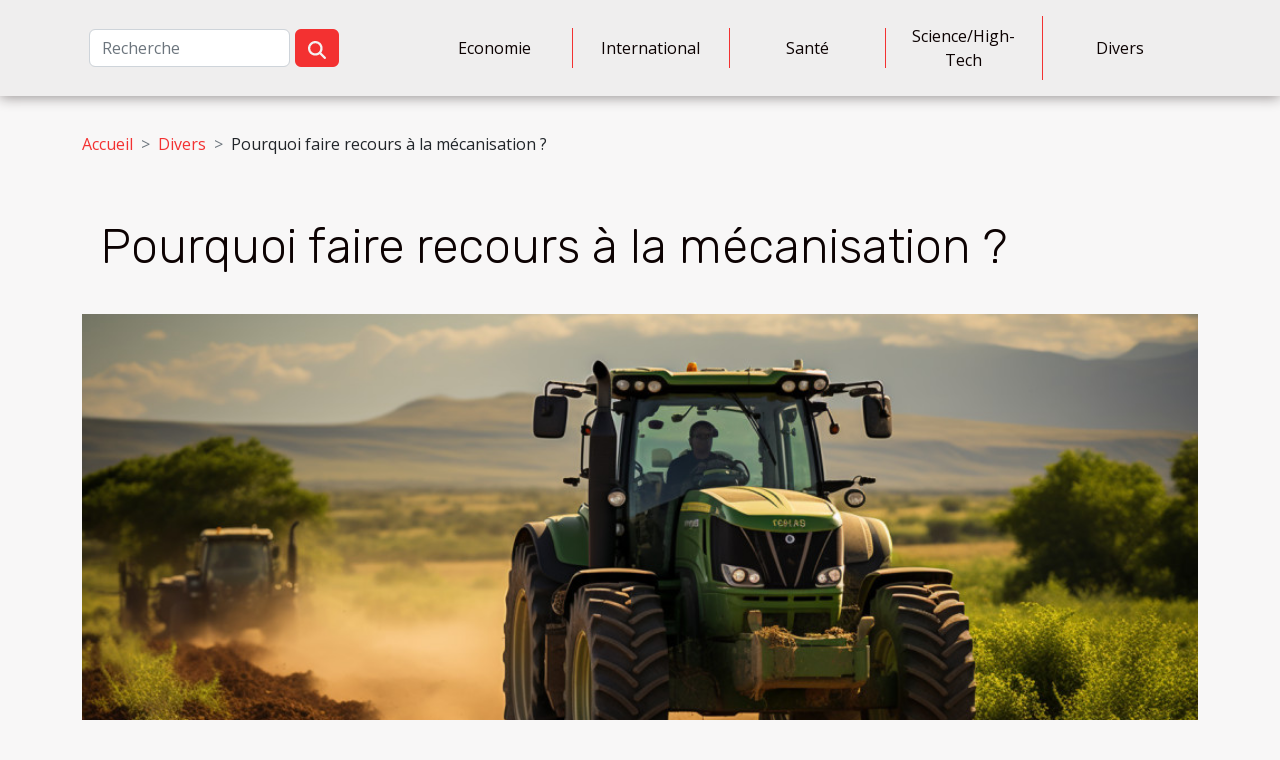

--- FILE ---
content_type: text/html; charset=UTF-8
request_url: https://cavex-team.org/pourquoi-faire-recours-a-la-mecanisation
body_size: 14561
content:
<!DOCTYPE html>
    <html lang="fr">
<head>
    <meta charset="utf-8">
    <meta name="viewport" content="width=device-width, initial-scale=1">
    <title>Pourquoi faire recours à la mécanisation ?  - cavex-team.org</title>

<meta name="description" content="">

<meta name="robots" content="index,follow" />
<link rel="icon" type="image/png" href="/favicon.png" />


    <link rel="stylesheet" href="/css/style2.css">
</head>
<body>
    <header>
    <div class="container-fluid d-flex justify-content-center">
        <nav class="navbar container navbar-expand-xl m-0 pt-3 pb-3">
            <div class="container-fluid">
                <button class="navbar-toggler" type="button" data-bs-toggle="collapse" data-bs-target="#navbarSupportedContent" aria-controls="navbarSupportedContent" aria-expanded="false" aria-label="Toggle navigation">
                    <svg xmlns="http://www.w3.org/2000/svg" fill="currentColor" class="bi bi-list" viewBox="0 0 16 16">
                        <path fill-rule="evenodd" d="M2.5 12a.5.5 0 0 1 .5-.5h10a.5.5 0 0 1 0 1H3a.5.5 0 0 1-.5-.5m0-4a.5.5 0 0 1 .5-.5h10a.5.5 0 0 1 0 1H3a.5.5 0 0 1-.5-.5m0-4a.5.5 0 0 1 .5-.5h10a.5.5 0 0 1 0 1H3a.5.5 0 0 1-.5-.5"></path>
                    </svg>
                </button>
                <div class="collapse navbar-collapse" id="navbarSupportedContent">
                    <form class="d-flex" role="search" method="get" action="/search">
    <input type="search" class="form-control"  name="q" placeholder="Recherche" aria-label="Recherche"  pattern=".*\S.*" required>
    <button type="submit" class="btn">
        <svg xmlns="http://www.w3.org/2000/svg" width="18px" height="18px" fill="currentColor" viewBox="0 0 512 512">
                    <path d="M416 208c0 45.9-14.9 88.3-40 122.7L502.6 457.4c12.5 12.5 12.5 32.8 0 45.3s-32.8 12.5-45.3 0L330.7 376c-34.4 25.2-76.8 40-122.7 40C93.1 416 0 322.9 0 208S93.1 0 208 0S416 93.1 416 208zM208 352a144 144 0 1 0 0-288 144 144 0 1 0 0 288z"/>
                </svg>
    </button>
</form>
                    <ul class="navbar-nav">
                                                    <li class="nav-item">
    <a href="/economie" class="nav-link">Economie</a>
    </li>
                                    <li class="nav-item">
    <a href="/international" class="nav-link">International</a>
    </li>
                                    <li class="nav-item">
    <a href="/sante" class="nav-link">Santé</a>
    </li>
                                    <li class="nav-item">
    <a href="/sciencehigh-tech" class="nav-link">Science/High-Tech</a>
    </li>
                                    <li class="nav-item">
    <a href="/divers" class="nav-link">Divers</a>
    </li>
                            </ul>
                </div>
            </div>
        </nav>
    </div> 
</header>
<div class="container">
        <nav aria-label="breadcrumb"
               style="--bs-breadcrumb-divider: '&gt;';" >
            <ol class="breadcrumb">
                <li class="breadcrumb-item"><a href="/">Accueil</a></li>
                                    <li class="breadcrumb-item  active ">
                        <a href="/divers" title="Divers">Divers</a>                    </li>
                                <li class="breadcrumb-item">
                    Pourquoi faire recours à la mécanisation ?                </li>
            </ol>
        </nav>
    </div>
<div class="container-fluid">
    <main class="container sidebar-left mt-2">
        <div class="row">
            <div>
                                    <h1>
                        Pourquoi faire recours à la mécanisation ?                    </h1>
                
                    <img class="img-fluid" src="/images/pourquoi-faire-recours-a-la-mecanisation.jpg" alt="Pourquoi faire recours à la mécanisation ?">
            </div>

            <aside class="col-lg-3 order-2 order-lg-1 col-12 aside-left">
            <!--     -->

                <div class="list-img-none">
                    <h2>Derniers articles</h2>                            <section>
                    <figure><a href="/comment-choisir-le-bon-domaine-juridique-pour-votre-affaire" title="Comment choisir le bon domaine juridique pour votre affaire ?"><img class="img-fluid" src="/images/comment-choisir-le-bon-domaine-juridique-pour-votre-affaire.jpeg" alt="Comment choisir le bon domaine juridique pour votre affaire ?"></a></figure><figcaption>Comment choisir le bon domaine juridique pour votre affaire ?</figcaption>                    <div>
                                                <h3><a href="/comment-choisir-le-bon-domaine-juridique-pour-votre-affaire" title="Comment choisir le bon domaine juridique pour votre affaire ?">Comment choisir le bon domaine juridique pour votre affaire ?</a></h3>                    </div>
                </section>
                            <section>
                    <figure><a href="/maximiser-le-potentiel-de-gestion-grace-au-coaching-emotionnel-individuel" title="Maximiser le potentiel de gestion grâce au coaching émotionnel individuel"><img class="img-fluid" src="/images/maximiser-le-potentiel-de-gestion-grace-au-coaching-emotionnel-individuel.jpg" alt="Maximiser le potentiel de gestion grâce au coaching émotionnel individuel"></a></figure><figcaption>Maximiser le potentiel de gestion grâce au coaching émotionnel individuel</figcaption>                    <div>
                                                <h3><a href="/maximiser-le-potentiel-de-gestion-grace-au-coaching-emotionnel-individuel" title="Maximiser le potentiel de gestion grâce au coaching émotionnel individuel">Maximiser le potentiel de gestion grâce au coaching émotionnel individuel</a></h3>                    </div>
                </section>
                            <section>
                    <figure><a href="/optimiser-son-espace-de-travail-numerique-pour-booster-sa-productivite" title="Optimiser son espace de travail numérique pour booster sa productivité ?"><img class="img-fluid" src="/images/optimiser-son-espace-de-travail-numerique-pour-booster-sa-productivite.jpeg" alt="Optimiser son espace de travail numérique pour booster sa productivité ?"></a></figure><figcaption>Optimiser son espace de travail numérique pour booster sa productivité ?</figcaption>                    <div>
                                                <h3><a href="/optimiser-son-espace-de-travail-numerique-pour-booster-sa-productivite" title="Optimiser son espace de travail numérique pour booster sa productivité ?">Optimiser son espace de travail numérique pour booster sa productivité ?</a></h3>                    </div>
                </section>
                            <section>
                    <figure><a href="/comment-le-berger-blanc-suisse-influence-t-il-la-dynamique-familiale" title="Comment le Berger Blanc Suisse influence-t-il la dynamique familiale ?"><img class="img-fluid" src="/images/comment-le-berger-blanc-suisse-influence-t-il-la-dynamique-familiale.jpg" alt="Comment le Berger Blanc Suisse influence-t-il la dynamique familiale ?"></a></figure><figcaption>Comment le Berger Blanc Suisse influence-t-il la dynamique familiale ?</figcaption>                    <div>
                                                <h3><a href="/comment-le-berger-blanc-suisse-influence-t-il-la-dynamique-familiale" title="Comment le Berger Blanc Suisse influence-t-il la dynamique familiale ?">Comment le Berger Blanc Suisse influence-t-il la dynamique familiale ?</a></h3>                    </div>
                </section>
                            <section>
                    <figure><a href="/comment-les-horaires-de-messes-influencent-la-participation-communautaire" title="Comment les horaires de messes influencent la participation communautaire ?"><img class="img-fluid" src="/images/comment-les-horaires-de-messes-influencent-la-participation-communautaire.jpg" alt="Comment les horaires de messes influencent la participation communautaire ?"></a></figure><figcaption>Comment les horaires de messes influencent la participation communautaire ?</figcaption>                    <div>
                                                <h3><a href="/comment-les-horaires-de-messes-influencent-la-participation-communautaire" title="Comment les horaires de messes influencent la participation communautaire ?">Comment les horaires de messes influencent la participation communautaire ?</a></h3>                    </div>
                </section>
                            <section>
                    <figure><a href="/comment-identifier-et-reagir-face-a-une-canalisation-bouchee" title="Comment identifier et réagir face à une canalisation bouchée ?"><img class="img-fluid" src="/images/comment-identifier-et-reagir-face-a-une-canalisation-bouchee.jpg" alt="Comment identifier et réagir face à une canalisation bouchée ?"></a></figure><figcaption>Comment identifier et réagir face à une canalisation bouchée ?</figcaption>                    <div>
                                                <h3><a href="/comment-identifier-et-reagir-face-a-une-canalisation-bouchee" title="Comment identifier et réagir face à une canalisation bouchée ?">Comment identifier et réagir face à une canalisation bouchée ?</a></h3>                    </div>
                </section>
                                    </div>
            </aside>

            <div class="col-lg-9 order-1 order-lg-2 col-12 main">
                <article><div><p><span style="font-weight: 400">Vivre de nos jours devient beaucoup plus facile grâce aux avancées technologiques. Nous notons la naissance de la mécanisation, ce processus qui s'est appliqué dans tous les secteurs d'activités. Elle s'inscrit au cœur du phénomène de l’industrialisation dans la mesure où elle modifie en profondeur les méthodes de production, notamment la productivité, la division et les rythmes de travail.  </span></p>
<p><span style="font-weight: 400">Origine de la mécanisation</span></p>
<p><span style="font-weight: 400">L'utilisation de machines dans l'activité humaine est très ancienne, prenons l'exemple du moulin. Mais la mécanisation à l'origine de l'industrialisation commence dans les entreprises avec le désir des patrons d'augmenter la productivité de leurs employés mais aussi de se libérer de certaines contraintes techniques. Veuillez lire </span><span>ceci</span><br />
<span style="font-weight: 400"> pour plus d’informations.</span></p>
<p><span style="font-weight: 400">Ses avantages </span></p>
<p><span style="font-weight: 400">Ils sont immédiats et évidents : il est plus agréable d'avoir des instruments qui rendent rapide et facile un travail autrefois long et pénible et qui créent ainsi un gain de temps, un travail beaucoup plus soigné et accompli dans un laps de temps.</span></p>
<p><span style="font-weight: 400">Un travail de qualité</span></p>
<p><span style="font-weight: 400">Le travail effectué à l’aide d’une machine est généralement plus soigné et plus parfait que celui effectué à la main. </span></p>
<p><span style="font-weight: 400">De faibles coûts de fonctionnement</span></p>
<p><span style="font-weight: 400">Imaginez une structure ou seules des machines permettent de gagner du temps et la main-d’œuvre sont utilisées, la masse salariale peut être réduite tout en produisant plus de travail.</span></p>
<p><span style="font-weight: 400">Une haute efficacité</span></p>
<p><span style="font-weight: 400">Les machines sont utilisées pour augmenter l’efficacité des opérations.</span></p>
<p><span style="font-weight: 400">Une précision de haut niveau</span></p>
<p><span style="font-weight: 400">Les êtres humains peuvent commettre un plus grand nombre d’erreurs, consciemment et inconsciemment. La mécanisation améliore la précision du travail, en particulier dans la comptabilité et les calculs statistiques.</span></p>
<p><span style="font-weight: 400">Un allègement de la monotonie</span></p>
<p><span style="font-weight: 400">L’utilisation de machines et d’équipements peut réduire l’ennui et la perte de temps. De cette façon, il est possible d’éviter la monotonie de l’exécution d’un travail.</span></p>
<p><span style="font-weight: 400">La couverture de plus de travail</span></p>
<p><span style="font-weight: 400">Une seule machine peut faire le travail de deux ou trois personnes et parfois même plus. Les employés ou ouvriers peuvent donc être chargés de faire d’autres travaux. De cette façon, la mécanisation permet de couvrir davantage de travail.</span></p><div>
                    <fieldset><time datetime="2020-12-16 09:48:53">Mercredi 16 décembre 2020 09:48</time>                        <ul>
                    <li><a href="https://api.whatsapp.com/send?text=Pourquoi faire recours à la mécanisation ?&amp;https://cavex-team.org/pourquoi-faire-recours-a-la-mecanisation" rel="nofollow" target="_blank"><i class="social-whatsapp"></i></a></li>
                    <li><a href="https://twitter.com/share?url=https://cavex-team.org/pourquoi-faire-recours-a-la-mecanisation&amp;text=Pourquoi faire recours à la mécanisation ?" rel="nofollow" target="_blank"><i class="social-twitter"></i></a></li>
                    <li><a href="https://www.facebook.com/sharer.php?u=https://cavex-team.org/pourquoi-faire-recours-a-la-mecanisation" rel="nofollow" target="_blank"><i class="social-facebook"></i></a></li>
                    <li><a href="https://t.me/share/url?url=https://cavex-team.org/pourquoi-faire-recours-a-la-mecanisation&amp;text=Pourquoi faire recours à la mécanisation ?" rel="nofollow" target="_blank"><i class="social-telegram"></i></a></li>
                    <li><a href="https://www.linkedin.com/shareArticle?url=https://cavex-team.org/pourquoi-faire-recours-a-la-mecanisation&amp;title=Pourquoi faire recours à la mécanisation ?" rel="nofollow" target="_blank"><i class="social-linkedin"></i></a></li>
                    <li><a href="https://reddit.com/submit?url=https://cavex-team.org/pourquoi-faire-recours-a-la-mecanisation&amp;title=Pourquoi faire recours à la mécanisation ?" rel="nofollow" target="_blank"><i class="social-reddit"></i></a></li>
            </ul></fieldset></article>            </div>
        </div>
        <div class="container pages-list-default">
        <h2>Sur le même sujet</h2>                    <section>
                <div class="row">
                    <div class="col-sm-3">
                        <a href="/comment-le-berger-blanc-suisse-influence-t-il-la-dynamique-familiale" title="Comment le Berger Blanc Suisse influence-t-il la dynamique familiale ?"><img class="float-start img-fluid" src="/images/comment-le-berger-blanc-suisse-influence-t-il-la-dynamique-familiale.jpg" alt="Comment le Berger Blanc Suisse influence-t-il la dynamique familiale ?"></a>                    </div>
                    <div class="col-sm-9 "> 
                        <h3><a href="/comment-le-berger-blanc-suisse-influence-t-il-la-dynamique-familiale" title="Comment le Berger Blanc Suisse influence-t-il la dynamique familiale ?">Comment le Berger Blanc Suisse influence-t-il la dynamique familiale ?</a></h3>                        <time datetime="2025-12-25 10:10:04">Jeudi 25 décembre 2025 10:10</time>                        <div>
Découvrir l'influence du Berger Blanc Suisse sur la dynamique familiale offre une perspective captivante sur la relation entre humains et animaux de compagnie. Ce chien majestueux, connu pour son tempérament équilibré et sa loyauté, a la capacité de transformer l’atmosphère d’un foyer. Plongez dans les paragraphes qui suivent pour mieux comprendre comment cette race peut apporter harmonie, confiance et bien-être à chaque membre de la famille.
Adaptation à la vie familiale
Le Berger Blanc Suisse séduit par son adaptation remarquable à la vie de famille grâce à un tempérament équilibré et une forte propension à la socialisation. Doté d’un caractère sociable et protecteur, ce chien s’intègre aisément dans divers environnements domestiques. Sa capacité d’adaptation se manifeste...<!--    <time datetime="2025-12-25 10:10:04">Jeudi 25 décembre 2025 10:10</time> --></div>                                            </div>
                </div>

            </section>
                    <section>
                <div class="row">
                    <div class="col-sm-3">
                        <a href="/comment-les-horaires-de-messes-influencent-la-participation-communautaire" title="Comment les horaires de messes influencent la participation communautaire ?"><img class="float-start img-fluid" src="/images/comment-les-horaires-de-messes-influencent-la-participation-communautaire.jpg" alt="Comment les horaires de messes influencent la participation communautaire ?"></a>                    </div>
                    <div class="col-sm-9 "> 
                        <h3><a href="/comment-les-horaires-de-messes-influencent-la-participation-communautaire" title="Comment les horaires de messes influencent la participation communautaire ?">Comment les horaires de messes influencent la participation communautaire ?</a></h3>                        <time datetime="2025-12-09 10:14:05">Mardi 9 décembre 2025 10:14</time>                        <div>
Les horaires de messes jouent un rôle essentiel dans la vie des communautés religieuses. Leur organisation peut avoir un impact direct sur la participation des fidèles et sur le dynamisme des rassemblements. Découvrez dans cet article comment la planification des célébrations influence la cohésion et l’engagement communautaire, et pourquoi ce sujet mérite toute votre attention jusqu’à la dernière ligne.
Flexibilité des horaires et accessibilité

La flexibilité dans la programmation des horaires de messes constitue un enjeu déterminant pour les organisations religieuses souhaitant renforcer la participation communautaire. L’accessibilité, concept central dans cette démarche, se manifeste par l’adaptation des horaires aux réalités des divers profils de fidèles. Les familles avec jeunes...<!--    <time datetime="2025-12-09 10:14:05">Mardi 9 décembre 2025 10:14</time> --></div>                                            </div>
                </div>

            </section>
                    <section>
                <div class="row">
                    <div class="col-sm-3">
                        <a href="/comment-identifier-et-reagir-face-a-une-canalisation-bouchee" title="Comment identifier et réagir face à une canalisation bouchée ?"><img class="float-start img-fluid" src="/images/comment-identifier-et-reagir-face-a-une-canalisation-bouchee.jpg" alt="Comment identifier et réagir face à une canalisation bouchée ?"></a>                    </div>
                    <div class="col-sm-9 "> 
                        <h3><a href="/comment-identifier-et-reagir-face-a-une-canalisation-bouchee" title="Comment identifier et réagir face à une canalisation bouchée ?">Comment identifier et réagir face à une canalisation bouchée ?</a></h3>                        <time datetime="2025-12-05 01:26:05">Vendredi 5 décembre 2025 01:26</time>                        <div>
Une canalisation bouchée peut rapidement transformer le quotidien en véritable casse-tête. Ce désagrément, souvent sous-estimé, peut causer des dégâts importants s’il n’est pas identifié et traité à temps. Découvrez dans cet article toutes les étapes essentielles pour reconnaître les signes d’un engorgement et adopter les meilleures réactions, afin d’éviter des complications coûteuses. Parcourez les paragraphes suivants pour maîtriser l’identification et la gestion efficace de ce problème courant.
Identifier les signes de bouchon
Les situations de canalisation bouchée peuvent se manifester par divers signes d’obstruction qu’il convient de reconnaître rapidement. Un écoulement lent de l’eau dans les éviers, lavabos ou douches signale souvent un engorgement naissant, provoquant une...<!--    <time datetime="2025-12-05 01:26:05">Vendredi 5 décembre 2025 01:26</time> --></div>                                            </div>
                </div>

            </section>
                    <section>
                <div class="row">
                    <div class="col-sm-3">
                        <a href="/quels-materiaux-choisir-pour-un-abri-de-piscine-durable" title="Quels matériaux choisir pour un abri de piscine durable ?"><img class="float-start img-fluid" src="/images/quels-materiaux-choisir-pour-un-abri-de-piscine-durable.jpg" alt="Quels matériaux choisir pour un abri de piscine durable ?"></a>                    </div>
                    <div class="col-sm-9 "> 
                        <h3><a href="/quels-materiaux-choisir-pour-un-abri-de-piscine-durable" title="Quels matériaux choisir pour un abri de piscine durable ?">Quels matériaux choisir pour un abri de piscine durable ?</a></h3>                        <time datetime="2025-11-27 01:54:05">Jeudi 27 novembre 2025 01:54</time>                        <div>
Choisir les bons matériaux pour un abri de piscine est une étape déterminante pour assurer sa longévité et sa résistance aux intempéries. Un abri robuste et bien pensé offre non seulement une protection optimale du bassin, mais facilite aussi l’entretien au quotidien. Découvrez dans cet article les conseils essentiels pour sélectionner les matériaux adaptés à vos besoins et garantir un investissement durable.
Résistance du polycarbonate

Le polycarbonate s’impose comme un matériau durable privilégié pour la conception d’un abri piscine, en raison de ses propriétés mécaniques remarquables. Extrêmement résistant aux chocs, il offre une sécurité piscine accrue face aux impacts, aux intempéries et aux tentatives d’intrusion, surpassant nettement le verre traditionnel. Grâce à sa légèreté,...<!--    <time datetime="2025-11-27 01:54:05">Jeudi 27 novembre 2025 01:54</time> --></div>                                            </div>
                </div>

            </section>
                    <section>
                <div class="row">
                    <div class="col-sm-3">
                        <a href="/comment-choisir-un-parfum-masculin-qui-complete-votre-style" title="Comment choisir un parfum masculin qui complète votre style ?"><img class="float-start img-fluid" src="/images/comment-choisir-un-parfum-masculin-qui-complete-votre-style.jpg" alt="Comment choisir un parfum masculin qui complète votre style ?"></a>                    </div>
                    <div class="col-sm-9 "> 
                        <h3><a href="/comment-choisir-un-parfum-masculin-qui-complete-votre-style" title="Comment choisir un parfum masculin qui complète votre style ?">Comment choisir un parfum masculin qui complète votre style ?</a></h3>                        <time datetime="2025-11-19 12:04:07">Mercredi 19 novembre 2025 12:04</time>                        <div>
Le parfum masculin n’est pas seulement une question d’odeur, c’est aussi une façon affirmée d’exprimer sa personnalité. Choisir la fragrance qui s’accorde à son style peut véritablement transformer la perception de soi et l’image que l’on projette aux autres. Découvrez comment sélectionner l’accord olfactif idéal afin de révéler tout votre charisme et sublimer votre allure au quotidien.
Comprendre sa signature olfactive
Identifier sa propre signature olfactive représente une étape fondamentale dans le choix parfum adapté à un style personnel affirmé. Les familles de parfums, telles que boisé, aromatique, oriental ou encore hespéridé, possèdent chacune des caractéristiques singulières qui évoquent des images, des souvenirs ou des émotions différentes. Par exemple, les notes olfactives...<!--    <time datetime="2025-11-19 12:04:07">Mercredi 19 novembre 2025 12:04</time> --></div>                                            </div>
                </div>

            </section>
                    <section>
                <div class="row">
                    <div class="col-sm-3">
                        <a href="/guide-complet-sur-les-differences-entre-percale-de-coton-et-satin" title="Guide complet sur les différences entre percale de coton et satin"><img class="float-start img-fluid" src="/images/guide-complet-sur-les-differences-entre-percale-de-coton-et-satin.jpg" alt="Guide complet sur les différences entre percale de coton et satin"></a>                    </div>
                    <div class="col-sm-9 "> 
                        <h3><a href="/guide-complet-sur-les-differences-entre-percale-de-coton-et-satin" title="Guide complet sur les différences entre percale de coton et satin">Guide complet sur les différences entre percale de coton et satin</a></h3>                        <time datetime="2025-10-11 10:36:04">Samedi 11 octobre 2025 10:36</time>                        <div>
La recherche du linge de lit idéal peut sembler complexe face à la multitude de choix disponibles. Parmi les options les plus populaires, la percale de coton et le satin se distinguent par leurs caractéristiques uniques, satisfaisant différents besoins et préférences. Découvrez dans cet article les différences fondamentales entre ces deux matières afin de trouver celle qui répondra parfaitement à vos attentes de confort et de qualité.
Origine et fabrication des tissus
La percale et le satin, deux incontournables du linge de lit haut de gamme, trouvent leur spécificité dans l’armure de leur tissage et la qualité des fibres utilisées. La percale de coton, issue d’une tradition ancienne, est fabriquée à partir de fibres de coton longues et fines, soigneusement peignées pour éliminer les...<!--    <time datetime="2025-10-11 10:36:04">Samedi 11 octobre 2025 10:36</time> --></div>                                            </div>
                </div>

            </section>
                    <section>
                <div class="row">
                    <div class="col-sm-3">
                        <a href="/optimiser-son-voyage-en-mer-astuces-pour-une-traversee-sereine-et-ecologique" title="Optimiser son voyage en mer : astuces pour une traversée sereine et écologique"><img class="float-start img-fluid" src="/images/optimiser-son-voyage-en-mer-astuces-pour-une-traversee-sereine-et-ecologique.jpeg" alt="Optimiser son voyage en mer : astuces pour une traversée sereine et écologique"></a>                    </div>
                    <div class="col-sm-9 "> 
                        <h3><a href="/optimiser-son-voyage-en-mer-astuces-pour-une-traversee-sereine-et-ecologique" title="Optimiser son voyage en mer : astuces pour une traversée sereine et écologique">Optimiser son voyage en mer : astuces pour une traversée sereine et écologique</a></h3>                        <time datetime="2025-09-23 07:40:05">Mardi 23 septembre 2025 07:40</time>                        <div>
Naviguer en mer est une expérience unique qui allie liberté et aventure, mais qui exige aussi préparation et responsabilité. De nombreux navigateurs cherchent aujourd’hui à optimiser leur traversée tout en adoptant des comportements respectueux de l’environnement marin. Découvrez dans cet article des astuces précieuses pour rendre votre voyage en mer plus serein, agréable et écologique : chaque conseil est pensé pour maximiser votre confort et minimiser votre impact sur la nature. Laissez-vous guider par l’expertise d’un professionnel reconnu du nautisme pour faire de votre prochaine traversée une réussite.
Préparer son itinéraire efficacement
Avant de prendre la mer, la planification constitue la base d’une navigation sûre et performante. L’étude attentive des cartes marines permet...<!--    <time datetime="2025-09-23 07:40:05">Mardi 23 septembre 2025 07:40</time> --></div>                                            </div>
                </div>

            </section>
                    <section>
                <div class="row">
                    <div class="col-sm-3">
                        <a href="/faq-sur-lapprentissage-de-la-conduite-ce-que-vous-devez-savoir" title="FAQ sur l&#039;apprentissage de la conduite : ce que vous devez savoir"><img class="float-start img-fluid" src="/images/faq-sur-lapprentissage-de-la-conduite-ce-que-vous-devez-savoir.jpg" alt="FAQ sur l&#039;apprentissage de la conduite : ce que vous devez savoir"></a>                    </div>
                    <div class="col-sm-9 "> 
                        <h3><a href="/faq-sur-lapprentissage-de-la-conduite-ce-que-vous-devez-savoir" title="FAQ sur l&#039;apprentissage de la conduite : ce que vous devez savoir">FAQ sur l'apprentissage de la conduite : ce que vous devez savoir</a></h3>                        <time datetime="2025-08-08 22:52:07">Vendredi 8 août 2025 22:52</time>                        <div>
Découvrir les réponses aux questions fréquemment posées sur l'apprentissage de la conduite peut transformer votre expérience sur la route. Les futurs conducteurs trouvent souvent le processus complexe, entre démarches administratives et préparation à l’examen. Parcourez les paragraphes suivants pour obtenir des éclaircissements indispensables et aborder la conduite en toute confiance.
Premiers pas pour apprendre à conduire
Pour commencer à apprendre à conduire en France, il faut respecter certaines étapes essentielles. L’âge minimum pour une inscription auto-école dépend du type de formation choisie : 17 ans pour la formation classique et 15 ans pour la conduite accompagnée. Lors de l’inscription, plusieurs documents sont exigés, comme une pièce d’identité, une photo d’identité récente,...<!--    <time datetime="2025-08-08 22:52:07">Vendredi 8 août 2025 22:52</time> --></div>                                            </div>
                </div>

            </section>
                    <section>
                <div class="row">
                    <div class="col-sm-3">
                        <a href="/comment-choisir-la-taille-et-le-type-de-poubelle-pour-votre-cuisine" title="Comment choisir la taille et le type de poubelle pour votre cuisine ?"><img class="float-start img-fluid" src="/images/comment-choisir-la-taille-et-le-type-de-poubelle-pour-votre-cuisine.jpg" alt="Comment choisir la taille et le type de poubelle pour votre cuisine ?"></a>                    </div>
                    <div class="col-sm-9 "> 
                        <h3><a href="/comment-choisir-la-taille-et-le-type-de-poubelle-pour-votre-cuisine" title="Comment choisir la taille et le type de poubelle pour votre cuisine ?">Comment choisir la taille et le type de poubelle pour votre cuisine ?</a></h3>                        <time datetime="2025-07-24 10:34:04">Jeudi 24 juillet 2025 10:34</time>                        <div>
Aménager une cuisine pratique et fonctionnelle commence souvent par des choix judicieux, y compris celui de la poubelle idéale. Qu’il s’agisse d’optimiser l’espace, de faciliter le tri ou de préserver l’hygiène, chaque détail compte pour la gestion des déchets. Découvrez les critères à considérer pour sélectionner la taille et le type de poubelle adapté à vos besoins culinaires, et profitez de conseils d’expert pour faire le meilleur choix.
Définir ses besoins quotidiens

Pour choisir la poubelle cuisine la plus adaptée à votre espace, il est nécessaire d’analyser précisément vos habitudes quotidiennes. Le nombre de personnes vivant dans le foyer influence directement la capacité poubelle dont vous aurez réellement besoin. Une famille nombreuse génère logiquement plus de résidus qu’un...<!--    <time datetime="2025-07-24 10:34:04">Jeudi 24 juillet 2025 10:34</time> --></div>                                            </div>
                </div>

            </section>
                    <section>
                <div class="row">
                    <div class="col-sm-3">
                        <a href="/comment-creer-une-ambiance-cosy-avec-des-eclairages-dinterieur" title="Comment créer une ambiance cosy avec des éclairages d&#039;intérieur ?"><img class="float-start img-fluid" src="/images/comment-creer-une-ambiance-cosy-avec-des-eclairages-dinterieur.jpg" alt="Comment créer une ambiance cosy avec des éclairages d&#039;intérieur ?"></a>                    </div>
                    <div class="col-sm-9 "> 
                        <h3><a href="/comment-creer-une-ambiance-cosy-avec-des-eclairages-dinterieur" title="Comment créer une ambiance cosy avec des éclairages d&#039;intérieur ?">Comment créer une ambiance cosy avec des éclairages d'intérieur ?</a></h3>                        <time datetime="2025-07-04 09:26:52">Vendredi 4 juillet 2025 09:26</time>                        <div>
Créer une ambiance cosy dans un espace intérieur passe avant tout par un éclairage bien pensé. Savoir jouer avec les sources lumineuses transforme instantanément une pièce et procure un sentiment de bien-être. Découvrez dans cet article des conseils pratiques pour sublimer votre intérieur et profiter d'une atmosphère chaleureuse au quotidien.
Choisir la bonne température de couleur
La température de couleur joue un rôle déterminant dans la création d'une ambiance cosy grâce à l’éclairage d’intérieur. Cette donnée, exprimée en Kelvin, définit si la lumière paraît chaude ou froide. Une lumière chaude, située entre 2700K et 3000K, apporte immédiatement une atmosphère enveloppante et reposante, idéale pour le salon ou la chambre. À l’inverse, une lumière froide (au-dessus de 4000K) génère...<!--    <time datetime="2025-07-04 09:26:52">Vendredi 4 juillet 2025 09:26</time> --></div>                                            </div>
                </div>

            </section>
                    <section>
                <div class="row">
                    <div class="col-sm-3">
                        <a href="/comment-choisir-une-lithographie-pour-votre-interieur" title="Comment choisir une lithographie pour votre intérieur"><img class="float-start img-fluid" src="/images/comment-choisir-une-lithographie-pour-votre-interieur.jpg" alt="Comment choisir une lithographie pour votre intérieur"></a>                    </div>
                    <div class="col-sm-9 "> 
                        <h3><a href="/comment-choisir-une-lithographie-pour-votre-interieur" title="Comment choisir une lithographie pour votre intérieur">Comment choisir une lithographie pour votre intérieur</a></h3>                        <time datetime="2025-06-20 23:46:06">Vendredi 20 juin 2025 23:46</time>                        <div>
Décorer son espace avec une lithographie offre une touche artistique unique, capable de transformer l'ambiance d'une pièce. Choisir l'œuvre parfaite demande réflexion et sensibilité pour accorder art et décoration intérieure. Découvrez dans cet article les conseils d’un expert pour sélectionner la lithographie idéale qui sublimera votre intérieur.
Comprendre la lithographie

La lithographie désigne une méthode d’impression artistique élaborée au XVIIIe siècle, reposant sur le principe d’incompatibilité entre l’eau et la graisse. Cette technique requiert la création d’une image sur une matrice lithographique, généralement une pierre calcaire ou une plaque métallique traitée, sur laquelle l’artiste dessine à l’aide d’un crayon gras ou d’une encre spécifique. Après préparation, la matrice...<!--    <time datetime="2025-06-20 23:46:06">Vendredi 20 juin 2025 23:46</time> --></div>                                            </div>
                </div>

            </section>
                    <section>
                <div class="row">
                    <div class="col-sm-3">
                        <a href="/comment-choisir-le-bon-service-pour-lentretien-des-pompes-de-relevage" title="Comment choisir le bon service pour l&#039;entretien des pompes de relevage"><img class="float-start img-fluid" src="/images/comment-choisir-le-bon-service-pour-lentretien-des-pompes-de-relevage.jpeg" alt="Comment choisir le bon service pour l&#039;entretien des pompes de relevage"></a>                    </div>
                    <div class="col-sm-9 "> 
                        <h3><a href="/comment-choisir-le-bon-service-pour-lentretien-des-pompes-de-relevage" title="Comment choisir le bon service pour l&#039;entretien des pompes de relevage">Comment choisir le bon service pour l'entretien des pompes de relevage</a></h3>                        <time datetime="2025-06-02 13:14:58">Lundi 2 juin 2025 13:14</time>                        <div>
L’entretien des pompes de relevage est une préoccupation majeure pour garantir le bon fonctionnement de vos installations sanitaires et éviter des incidents coûteux. Face à la diversité des prestataires disponibles, il peut sembler difficile de sélectionner celui qui répondra parfaitement à vos besoins. Découvrez dans les prochains paragraphes des conseils pratiques et des critères décisifs pour vous aider à faire un choix éclairé et durable.
Comprendre le fonctionnement d’une pompe

La pompe de relevage est un dispositif indispensable dans les systèmes d’assainissement, car elle permet de transporter les eaux usées d’un point bas vers un point plus élevé, facilitant ainsi leur évacuation vers les égouts ou les stations de traitement. Son fonctionnement repose généralement sur un moteur...<!--    <time datetime="2025-06-02 13:14:58">Lundi 2 juin 2025 13:14</time> --></div>                                            </div>
                </div>

            </section>
                    <section>
                <div class="row">
                    <div class="col-sm-3">
                        <a href="/comment-installer-un-systeme-darrosage-goutte-a-goutte-dans-votre-jardin" title="Comment installer un système d&#039;arrosage goutte à goutte dans votre jardin"><img class="float-start img-fluid" src="/images/comment-installer-un-systeme-darrosage-goutte-a-goutte-dans-votre-jardin.jpeg" alt="Comment installer un système d&#039;arrosage goutte à goutte dans votre jardin"></a>                    </div>
                    <div class="col-sm-9 "> 
                        <h3><a href="/comment-installer-un-systeme-darrosage-goutte-a-goutte-dans-votre-jardin" title="Comment installer un système d&#039;arrosage goutte à goutte dans votre jardin">Comment installer un système d'arrosage goutte à goutte dans votre jardin</a></h3>                        <time datetime="2025-05-21 20:40:09">Mercredi 21 mai 2025 20:40</time>                        <div>
Prendre soin de son jardin tout en optimisant sa consommation d’eau est devenu une priorité pour beaucoup. Installer un système d’arrosage goutte à goutte présente de nombreux bénéfices, tant pour la santé des plantes que pour l’environnement. Découvrez comment mettre en place cette solution efficace, étape par étape, et profitez d’un jardin luxuriant sans contraintes.
Comprendre le système goutte à goutte

Le système goutte à goutte, fondé sur un réseau de tuyaux équipés d’émetteurs, permet une irrigation précise et ciblée directement au pied des plantes. Cette technologie favorise une économie d’eau notable, chaque goutte étant délivrée exactement là où elle est nécessaire, réduisant ainsi le gaspillage souvent observé avec les méthodes traditionnelles. Grâce à l’arrosage automatique,...<!--    <time datetime="2025-05-21 20:40:09">Mercredi 21 mai 2025 20:40</time> --></div>                                            </div>
                </div>

            </section>
                    <section>
                <div class="row">
                    <div class="col-sm-3">
                        <a href="/comment-organiser-une-chasse-au-tresor-educative-pour-enfants" title="Comment organiser une chasse au trésor éducative pour enfants"><img class="float-start img-fluid" src="/images/comment-organiser-une-chasse-au-tresor-educative-pour-enfants.jpg" alt="Comment organiser une chasse au trésor éducative pour enfants"></a>                    </div>
                    <div class="col-sm-9 "> 
                        <h3><a href="/comment-organiser-une-chasse-au-tresor-educative-pour-enfants" title="Comment organiser une chasse au trésor éducative pour enfants">Comment organiser une chasse au trésor éducative pour enfants</a></h3>                        <time datetime="2025-04-23 10:20:06">Mercredi 23 avril 2025 10:20</time>                        <div>
Organiser une chasse au trésor peut se transformer en une aventure aussi enrichissante qu'éducative pour les enfants. Cette activité ludique est parfaite pour stimuler à la fois leur curiosité et leur soif d'apprendre, tout en mettant à l'épreuve leurs capacités de réflexion et d'analyse. Cet écrit explore les étapes clés pour créer une expérience captivante qui éveillera l'esprit aventurier de chaque enfant, tout en leur dispensant des connaissances de manière interactive et divertissante.
Comprendre les bénéfices d'une chasse au trésor éducative
L'organisation d'une chasse au trésor éducative représente une méthode d'apprentissage ludique plébiscitée par de nombreux pédagogues spécialisés en jeux éducatifs. Cette activité stimule la pensée critique des enfants en les confrontant à des...<!--    <time datetime="2025-04-23 10:20:06">Mercredi 23 avril 2025 10:20</time> --></div>                                            </div>
                </div>

            </section>
                    <section>
                <div class="row">
                    <div class="col-sm-3">
                        <a href="/guide-des-meilleurs-hebergements-familiaux-a-une-heure-de-la-capitale" title="Guide des meilleurs hébergements familiaux à une heure de la capitale"><img class="float-start img-fluid" src="/images/guide-des-meilleurs-hebergements-familiaux-a-une-heure-de-la-capitale.jpeg" alt="Guide des meilleurs hébergements familiaux à une heure de la capitale"></a>                    </div>
                    <div class="col-sm-9 "> 
                        <h3><a href="/guide-des-meilleurs-hebergements-familiaux-a-une-heure-de-la-capitale" title="Guide des meilleurs hébergements familiaux à une heure de la capitale">Guide des meilleurs hébergements familiaux à une heure de la capitale</a></h3>                        <time datetime="2025-04-12 10:54:07">Samedi 12 avril 2025 10:54</time>                        <div>
À une époque où la vie urbaine se fait de plus en plus trépidante, s'évader de la capitale le temps d'un weekend ou de quelques jours est devenu un véritable souffle de fraîcheur pour les familles. Ce guide a été concocté pour celles et ceux qui cherchent à dénicher des hébergements qui allient confort, détente et divertissements pour petits et grands, le tout à seulement une heure de route. Préparez-vous à découvrir des recoins tranquilles et des espaces conçus pour le bonheur de toute la famille.
Des gîtes conviviaux pour les familles

Trouver un hébergement adapté aux besoins d'une famille peut s'avérer être un défi, mais les gîtes familiaux proches capitale offrent une solution idéale. Ces lieux de séjour privilégient un accueil chaleureux et offrent un cadre authentique propice à...<!--    <time datetime="2025-04-12 10:54:07">Samedi 12 avril 2025 10:54</time> --></div>                                            </div>
                </div>

            </section>
                    <section>
                <div class="row">
                    <div class="col-sm-3">
                        <a href="/guide-complet-pour-choisir-le-meilleur-service-de-charpente-pour-votre-projet" title="Guide complet pour choisir le meilleur service de charpente pour votre projet"><img class="float-start img-fluid" src="/images/guide-complet-pour-choisir-le-meilleur-service-de-charpente-pour-votre-projet.jpg" alt="Guide complet pour choisir le meilleur service de charpente pour votre projet"></a>                    </div>
                    <div class="col-sm-9 "> 
                        <h3><a href="/guide-complet-pour-choisir-le-meilleur-service-de-charpente-pour-votre-projet" title="Guide complet pour choisir le meilleur service de charpente pour votre projet">Guide complet pour choisir le meilleur service de charpente pour votre projet</a></h3>                        <time datetime="2025-04-12 10:54:03">Samedi 12 avril 2025 10:54</time>                        <div>
La charpente est le squelette d'un édifice, jouant un rôle primordial dans la stabilité et l'esthétique de toute construction. Choisir un service de charpente adapté est une étape fondamentale pour garantir la durabilité et la sécurité de votre projet. Cet écrit vous guidera à travers les critères essentiels à considérer pour sélectionner le meilleur service de charpente, assurant ainsi que votre construction soit non seulement solide, mais aussi conforme à vos attentes.
Comprendre vos besoins en charpente
Pour sélectionner un service de charpente adapté, l'évaluation préalable de vos attentes est primordiale. Il faut tenir compte du type de construction envisagé, qu'il s'agisse d'un édifice flambant neuf ou d'une rénovation. En effet, ces deux contextes ne sollicitent pas les mêmes...<!--    <time datetime="2025-04-12 10:54:03">Samedi 12 avril 2025 10:54</time> --></div>                                            </div>
                </div>

            </section>
                    <section>
                <div class="row">
                    <div class="col-sm-3">
                        <a href="/comment-choisir-le-meilleur-chateau-gonflable-pour-votre-evenement-familial" title="Comment choisir le meilleur château gonflable pour votre événement familial"><img class="float-start img-fluid" src="/images/comment-choisir-le-meilleur-chateau-gonflable-pour-votre-evenement-familial.jpeg" alt="Comment choisir le meilleur château gonflable pour votre événement familial"></a>                    </div>
                    <div class="col-sm-9 "> 
                        <h3><a href="/comment-choisir-le-meilleur-chateau-gonflable-pour-votre-evenement-familial" title="Comment choisir le meilleur château gonflable pour votre événement familial">Comment choisir le meilleur château gonflable pour votre événement familial</a></h3>                        <time datetime="2025-04-06 00:22:06">Dimanche 6 avril 2025 00:22</time>                        <div>
La recherche du château gonflable parfait peut s'avérer être un véritable défi lorsqu'on souhaite ajouter une touche de magie à un événement familial. Choisir la structure idéale nécessite de prendre en compte plusieurs critères essentiels pour garantir amusement et sécurité. Cet article vous guidera à travers les étapes clés pour sélectionner le château gonflable qui saura ravir enfants et adultes, tout en respectant votre budget et les spécificités de votre événement.
Comprendre les différents types de châteaux gonflables
Lorsque vous envisagez la location d'un château gonflable pour un événement familial, il est primordial de s'informer sur les catégories disponibles. Du modèle classique, parfait pour les plus jeunes enfants, aux parcours d'obstacles gonflables, qui offrent une...<!--    <time datetime="2025-04-06 00:22:06">Dimanche 6 avril 2025 00:22</time> --></div>                                            </div>
                </div>

            </section>
                    <section>
                <div class="row">
                    <div class="col-sm-3">
                        <a href="/conseils-pratiques-pour-choisir-le-bon-avocat-specialise-en-divorces" title="Conseils pratiques pour choisir le bon avocat spécialisé en divorces"><img class="float-start img-fluid" src="/images/conseils-pratiques-pour-choisir-le-bon-avocat-specialise-en-divorces.jpg" alt="Conseils pratiques pour choisir le bon avocat spécialisé en divorces"></a>                    </div>
                    <div class="col-sm-9 "> 
                        <h3><a href="/conseils-pratiques-pour-choisir-le-bon-avocat-specialise-en-divorces" title="Conseils pratiques pour choisir le bon avocat spécialisé en divorces">Conseils pratiques pour choisir le bon avocat spécialisé en divorces</a></h3>                        <time datetime="2025-02-22 09:46:04">Samedi 22 février 2025 09:46</time>                        <div>
Choisir un avocat spécialisé en divorces peut s'avérer être un véritable défi dans une période déjà éprouvante. Cet avocat sera non seulement le conseiller juridique mais aussi un soutien dans les démarches souvent complexes du divorce. Cet écrit vise à fournir des conseils pratico-pratiques pour aider à sélectionner le professionnel adapté à vos besoins spécifiques, tout en simplifiant ce processus délicat. Découvrez les aspects à considérer afin de faire un choix éclairé pour défendre au mieux vos intérêts.
Comprendre les différentes spécialisations

En matière de séparation conjugale, la sélection d'un avocat spécialisé en divorces est une étape déterminante. Le droit de la famille, terrain complexe et sensible, englobe diverses branches pour lesquelles des avocats peuvent développer...<!--    <time datetime="2025-02-22 09:46:04">Samedi 22 février 2025 09:46</time> --></div>                                            </div>
                </div>

            </section>
                    <section>
                <div class="row">
                    <div class="col-sm-3">
                        <a href="/comment-preparer-votre-vehicule-pour-lenlevement-et-la-destruction" title="Comment préparer votre véhicule pour l&#039;enlèvement et la destruction ?"><img class="float-start img-fluid" src="/images/comment-preparer-votre-vehicule-pour-lenlevement-et-la-destruction.jpeg" alt="Comment préparer votre véhicule pour l&#039;enlèvement et la destruction ?"></a>                    </div>
                    <div class="col-sm-9 "> 
                        <h3><a href="/comment-preparer-votre-vehicule-pour-lenlevement-et-la-destruction" title="Comment préparer votre véhicule pour l&#039;enlèvement et la destruction ?">Comment préparer votre véhicule pour l'enlèvement et la destruction ?</a></h3>                        <time datetime="2024-12-19 02:08:04">Jeudi 19 décembre 2024 02:08</time>                        <div>
Lorsqu'il s'agit de dire adieu à un véhicule qui nous a accompagné sur tant de routes, la préparation pour son enlèvement et sa destruction s'avère une étape nécessaire. La démarche peut paraître complexe, mais elle est fondamentale pour assurer une fin de vie respectueuse de la réglementation et de l'environnement. Cet écrit propose un guide pratique pour anticiper ce processus, en mettant en lumière les étapes essentielles à suivre. Découvrez, au fil des paragraphes suivants, comment préparer votre véhicule de manière efficace et conforme, pour une transition en toute sérénité vers son dernier voyage.
Avant de commencer : les premiers pas
Préparer un véhicule à son enlèvement et à sa destruction exige de suivre une procédure méthodique et rigoureuse. Le point de départ consiste à...<!--    <time datetime="2024-12-19 02:08:04">Jeudi 19 décembre 2024 02:08</time> --></div>                                            </div>
                </div>

            </section>
                    <section>
                <div class="row">
                    <div class="col-sm-3">
                        <a href="/comment-choisir-une-couette-adaptee-pour-un-lit-double-standard" title="Comment choisir une couette adaptée pour un lit double standard"><img class="float-start img-fluid" src="/images/comment-choisir-une-couette-adaptee-pour-un-lit-double-standard.jpeg" alt="Comment choisir une couette adaptée pour un lit double standard"></a>                    </div>
                    <div class="col-sm-9 "> 
                        <h3><a href="/comment-choisir-une-couette-adaptee-pour-un-lit-double-standard" title="Comment choisir une couette adaptée pour un lit double standard">Comment choisir une couette adaptée pour un lit double standard</a></h3>                        <time datetime="2024-12-13 10:56:04">Vendredi 13 décembre 2024 10:56</time>                        <div>
Sélectionner une couette appropriée pour son lit double standard peut transformer une simple nuit de sommeil en une expérience de confort inégalée. Ce guide est conçu pour naviguer à travers les différents aspects à considérer lors du choix de votre couette idéale. Découvrez les secrets pour faire de votre lit un havre de paix, en assurant chaleur et douceur à chaque nuitée.
Dimensions et ajustements de la couette
Choisir une couette pour un lit double implique de prêter une attention particulière aux dimensions couette. En effet, pour assurer un confort nocturne optimal, la couette doit avoir un drapé optimal, c'est-à-dire qu'elle doit couvrir le matelas de manière à créer une chute élégante sur les côtés. Cela participe non seulement à l'esthétique de votre lit, mais empêche également...<!--    <time datetime="2024-12-13 10:56:04">Vendredi 13 décembre 2024 10:56</time> --></div>                                            </div>
                </div>

            </section>
                    <section>
                <div class="row">
                    <div class="col-sm-3">
                        <a href="/comment-choisir-la-meilleure-tente-publicitaire-pour-votre-evenement" title="Comment choisir la meilleure tente publicitaire pour votre événement"><img class="float-start img-fluid" src="/images/comment-choisir-la-meilleure-tente-publicitaire-pour-votre-evenement.jpeg" alt="Comment choisir la meilleure tente publicitaire pour votre événement"></a>                    </div>
                    <div class="col-sm-9 "> 
                        <h3><a href="/comment-choisir-la-meilleure-tente-publicitaire-pour-votre-evenement" title="Comment choisir la meilleure tente publicitaire pour votre événement">Comment choisir la meilleure tente publicitaire pour votre événement</a></h3>                        <time datetime="2024-11-18 00:28:03">Lundi 18 novembre 2024 00:28</time>                        <div>
L'organisation d'un événement réussi passe souvent par les détails qui captent l'attention et laissent une impression durable. Parmi ces détails, la tente publicitaire joue un rôle non négligeable en offrant visibilité et protection. Mais comment s'y prendre pour choisir celle qui conviendra parfaitement à vos besoins spécifiques ? Dans les lignes qui suivent, découvrez les éléments clés pour faire le bon choix et garantir l'impact visuel souhaité lors de votre prochain événement.
Comprendre les différents types de tentes publicitaires
Avant de procéder à un choix, il s'avère primordial de s'imprégner des diverses catégories de tentes publicitaires qui se déploient sur le marché. Que l'on parle de tente pliante, pratique pour son montage rapide et sa facilité de transport, de tente...<!--    <time datetime="2024-11-18 00:28:03">Lundi 18 novembre 2024 00:28</time> --></div>                                            </div>
                </div>

            </section>
                    <section>
                <div class="row">
                    <div class="col-sm-3">
                        <a href="/guide-complet-pour-debutants-en-plongee-sous-marine-en-milieu-naturel" title="Guide complet pour débutants en plongée sous-marine en milieu naturel"><img class="float-start img-fluid" src="/images/guide-complet-pour-debutants-en-plongee-sous-marine-en-milieu-naturel.jpeg" alt="Guide complet pour débutants en plongée sous-marine en milieu naturel"></a>                    </div>
                    <div class="col-sm-9 "> 
                        <h3><a href="/guide-complet-pour-debutants-en-plongee-sous-marine-en-milieu-naturel" title="Guide complet pour débutants en plongée sous-marine en milieu naturel">Guide complet pour débutants en plongée sous-marine en milieu naturel</a></h3>                        <time datetime="2024-11-17 01:38:06">Dimanche 17 novembre 2024 01:38</time>                        <div>
La plongée sous-marine en milieu naturel offre une expérience inoubliable, permettant de découvrir le monde sous-marin dans toute sa splendeur. Cette activité captivante attire chaque année de nombreux adeptes, désireux d'explorer les profondeurs marines et de côtoyer une biodiversité fascinante. Avant de plonger tête première dans cette aventure, il est primordial de s'informer et de se préparer adéquatement. Le guide qui suit est conçu pour fournir aux débutants les connaissances de base et les conseils pratiques pour entamer la plongée sous-marine en toute sécurité. Laissez-vous guider pas à pas dans ce monde aquatique et apprenez à maîtriser l’art de la plongée.
Comprendre la plongée sous-marine
La plongée sous-marine est une activité fascinante permettant d'explorer les fonds marins...<!--    <time datetime="2024-11-17 01:38:06">Dimanche 17 novembre 2024 01:38</time> --></div>                                            </div>
                </div>

            </section>
                    <section>
                <div class="row">
                    <div class="col-sm-3">
                        <a href="/integration-harmonieuse-dune-cave-a-vin-vitree-dans-les-amenagements-de-cuisine-moderne" title="Intégration harmonieuse d&#039;une cave à vin vitrée dans les aménagements de cuisine moderne"><img class="float-start img-fluid" src="/images/integration-harmonieuse-dune-cave-a-vin-vitree-dans-les-amenagements-de-cuisine-moderne.jpg" alt="Intégration harmonieuse d&#039;une cave à vin vitrée dans les aménagements de cuisine moderne"></a>                    </div>
                    <div class="col-sm-9 "> 
                        <h3><a href="/integration-harmonieuse-dune-cave-a-vin-vitree-dans-les-amenagements-de-cuisine-moderne" title="Intégration harmonieuse d&#039;une cave à vin vitrée dans les aménagements de cuisine moderne">Intégration harmonieuse d'une cave à vin vitrée dans les aménagements de cuisine moderne</a></h3>                        <time datetime="2024-10-08 09:14:01">Mardi 8 octobre 2024 09:14</time>                        <div>
L'art de marier fonctionnalité et esthétique prend tout son sens dans les cuisines modernes où chaque élément se doit de contribuer à l'harmonie générale. La cave à vin vitrée, à la fois objet de désir et élément pratique, s'intègre dans cet espace avec élégance et raffinement. Découvrez comment cet aménagement peut devenir un point focal tout en s'harmonisant avec le style contemporain de votre cuisine, invitant à la découverte des plaisirs œnologiques au cœur même de votre foyer.
L'esthétique rencontre la fonctionnalité
La cave à vin intégrée est une merveille d'alliance entre esthétique et praticité, s'inscrivant parfaitement dans le design moderne de cuisine. Avec sa transparence élégante, elle ne se contente pas de préserver vos crus préférés : elle les met en scène. L'exposition...<!--    <time datetime="2024-10-08 09:14:01">Mardi 8 octobre 2024 09:14</time> --></div>                                            </div>
                </div>

            </section>
                    <section>
                <div class="row">
                    <div class="col-sm-3">
                        <a href="/maximiser-vos-rencontres-en-ligne-avec-des-profils-et-photos-efficaces" title="Maximiser vos rencontres en ligne avec des profils et photos efficaces"><img class="float-start img-fluid" src="/images/maximiser-vos-rencontres-en-ligne-avec-des-profils-et-photos-efficaces.jpeg" alt="Maximiser vos rencontres en ligne avec des profils et photos efficaces"></a>                    </div>
                    <div class="col-sm-9 "> 
                        <h3><a href="/maximiser-vos-rencontres-en-ligne-avec-des-profils-et-photos-efficaces" title="Maximiser vos rencontres en ligne avec des profils et photos efficaces">Maximiser vos rencontres en ligne avec des profils et photos efficaces</a></h3>                        <time datetime="2024-10-04 09:42:04">Vendredi 4 octobre 2024 09:42</time>                        <div>
Dans l'ère numérique actuelle, la recherche de relations et d'interactions s'est largement déplacée sur le terrain virtuel. Les plateformes de rencontre en ligne offrent une multitude d'opportunités pour nouer des liens. Pour se démarquer dans cet océan de profils, l'optimisation de sa présentation personnelle est primordial. Cet écrit vous révélera comment captiver l'attention par un profil et des photos qui reflètent au mieux votre personnalité et vos atouts. Découvrez les astuces pour maximiser vos chances de rencontres significatives en ligne.
L'importance d'un profil bien rédigé
Un profil attrayant est votre carte de visite virtuelle ; il est primordial de le soigner. Pour cela, il faut mettre en avant votre unicité, vos intérêts et ce que vous recherchez chez un partenaire...<!--    <time datetime="2024-10-04 09:42:04">Vendredi 4 octobre 2024 09:42</time> --></div>                                            </div>
                </div>

            </section>
                    <section>
                <div class="row">
                    <div class="col-sm-3">
                        <a href="/les-impacts-environnementaux-du-choix-des-materiaux-pour-les-tuiles-de-toiture" title="Les impacts environnementaux du choix des matériaux pour les tuiles de toiture"><img class="float-start img-fluid" src="/images/les-impacts-environnementaux-du-choix-des-materiaux-pour-les-tuiles-de-toiture.jpeg" alt="Les impacts environnementaux du choix des matériaux pour les tuiles de toiture"></a>                    </div>
                    <div class="col-sm-9 "> 
                        <h3><a href="/les-impacts-environnementaux-du-choix-des-materiaux-pour-les-tuiles-de-toiture" title="Les impacts environnementaux du choix des matériaux pour les tuiles de toiture">Les impacts environnementaux du choix des matériaux pour les tuiles de toiture</a></h3>                        <time datetime="2024-09-18 00:00:06">Mercredi 18 septembre 2024 00:00</time>                        <div>
Lorsque l'on évoque la construction ou la rénovation d'un habitat, l'attention se porte souvent sur l'esthétique et la durabilité. Toutefois, le choix des matériaux de construction, et plus particulièrement des tuiles de toiture, est loin d'être anodin en termes d'impact environnemental. Dans une époque où l'empreinte écologique de nos actions est scrutée à la loupe, il est devenu primordial de s'interroger sur les matériaux utilisés pour nos couvertures. À travers ces lignes, nous vous invitons à explorer les différentes facettes des impacts environnementaux liés aux tuiles de toiture, de leur production à leur fin de vie. Découvrez comment un choix éclairé peut contribuer à la préservation de notre planète. Laissez-vous guider dans cette réflexion écologique et technique pour mieux...<!--    <time datetime="2024-09-18 00:00:06">Mercredi 18 septembre 2024 00:00</time> --></div>                                            </div>
                </div>

            </section>
                    </div>

                
    </main>
</div>
<footer>
    <div class="container-fluid">
        <div class="container">
            <div class="row">
                <div class="col-12 col-lg-4">
                    <div class="row">
                        <section>
            <div>
                <h3><a href="/economie" title="Economie">Economie</a></h3>                            </div>
        </section>
            <section>
            <div>
                <h3><a href="/international" title="International">International</a></h3>                            </div>
        </section>
            <section>
            <div>
                <h3><a href="/sante" title="Santé">Santé</a></h3>                            </div>
        </section>
            <section>
            <div>
                <h3><a href="/sciencehigh-tech" title="Science/High-Tech">Science/High-Tech</a></h3>                            </div>
        </section>
            <section>
            <div>
                <h3><a href="/divers" title="Divers">Divers</a></h3>                            </div>
        </section>
                            </div>
                                    </div>
                <div class="col-12 col-lg-4">
                    <form class="d-flex" role="search" method="get" action="/search">
    <input type="search" class="form-control"  name="q" placeholder="Recherche" aria-label="Recherche"  pattern=".*\S.*" required>
    <button type="submit" class="btn">
        <svg xmlns="http://www.w3.org/2000/svg" width="18px" height="18px" fill="currentColor" viewBox="0 0 512 512">
                    <path d="M416 208c0 45.9-14.9 88.3-40 122.7L502.6 457.4c12.5 12.5 12.5 32.8 0 45.3s-32.8 12.5-45.3 0L330.7 376c-34.4 25.2-76.8 40-122.7 40C93.1 416 0 322.9 0 208S93.1 0 208 0S416 93.1 416 208zM208 352a144 144 0 1 0 0-288 144 144 0 1 0 0 288z"/>
                </svg>
    </button>
</form>
                </div>
            </div>
        </div>
    </div>
    <div class="container-fluid">
        <div class="row">
            Tous droits réservés cavex-team.org
   
    </div>
    </div>
</footer>

    <script src="https://cdn.jsdelivr.net/npm/bootstrap@5.0.2/dist/js/bootstrap.bundle.min.js" integrity="sha384-MrcW6ZMFYlzcLA8Nl+NtUVF0sA7MsXsP1UyJoMp4YLEuNSfAP+JcXn/tWtIaxVXM" crossorigin="anonymous"></script>
    </body>
</html>
